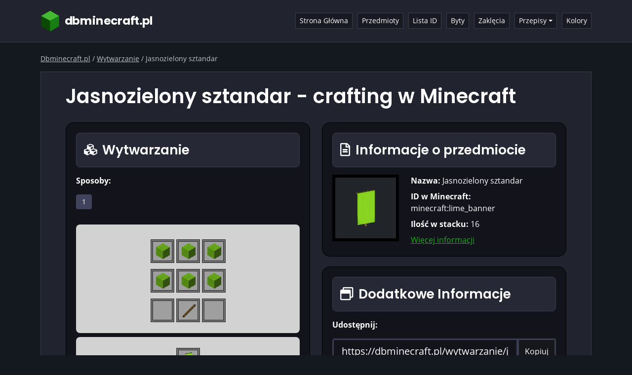

--- FILE ---
content_type: text/html; charset=UTF-8
request_url: https://dbminecraft.pl/wytwarzanie/jasnozielony-sztandar
body_size: 3991
content:
<!doctype html>
<html lang="pl">
  <head>
    <meta charset="utf-8">
    <meta name="viewport" content="width=device-width, initial-scale=1">
    <link href="https://cdn.jsdelivr.net/npm/bootstrap@5.0.2/dist/css/bootstrap.min.css" rel="stylesheet" integrity="sha384-EVSTQN3/azprG1Anm3QDgpJLIm9Nao0Yz1ztcQTwFspd3yD65VohhpuuCOmLASjC" crossorigin="anonymous">
    <link href="https://dbminecraft.pl/assets/css/style.min.css" rel="stylesheet">
    <link rel="stylesheet" href="https://dbminecraft.pl/assets/fontawesome/css/all.min.css"/>
    <script src="https://dbminecraft.pl/assets/js/popper.min.js"></script>
    <script src="https://dbminecraft.pl/assets/tippy/tippy-bundle.umd.min.js"></script>

    <title>Jasnozielony sztandar - crafting w Minecraft - Dbminecraft.pl</title>
    <meta name="description" content="Przepis na wytworzenie Jasnozielony sztandar w grze Minecraft. Zobacz schemat craftingu i więcej informacji o przedmiocie.">
    <link rel="canonical" href="https://dbminecraft.pl/wytwarzanie/jasnozielony-sztandar"/>
    
    <meta property="og:site_name" content="Dbminecraft.pl" />
    <meta property="og:title" content="Jasnozielony sztandar - crafting w Minecraft - Dbminecraft.pl">
    <meta property="og:description" content="Przepis na wytworzenie Jasnozielony sztandar w grze Minecraft. Zobacz schemat craftingu i więcej informacji o przedmiocie.">
    <meta property="og:image:height" content="630">
    <meta property="og:image:width" content="1200">
    <meta property="og:image" content="https://dbminecraft.pl/assets/additionalimg/dbminecraft_pl.png">
    <meta name="twitter:card" content="summary">
    <meta name="twitter:title" content="Jasnozielony sztandar - crafting w Minecraft - Dbminecraft.pl">
    <meta name="twitter:description" content="Przepis na wytworzenie Jasnozielony sztandar w grze Minecraft. Zobacz schemat craftingu i więcej informacji o przedmiocie.">
    <meta name="twitter:image" content="https://dbminecraft.pl/assets/additionalimg/dbminecraft_pl.png">   

    <link rel="apple-touch-icon" sizes="180x180" href="https://dbminecraft.pl/assets/additionalimg/apple-touch-icon.png">
    <link rel="icon" type="image/png" sizes="32x32" href="https://dbminecraft.pl/assets/additionalimg/favicon-32x32.png">
    <link rel="icon" type="image/png" sizes="16x16" href="https://dbminecraft.pl/assets/additionalimg/favicon-16x16.png">
    <link rel="shortcut icon" href="https://dbminecraft.pl/assets/additionalimg/favicon.ico">
    <meta name="theme-color" content="#ffffff">
<!-- Global site tag (gtag.js) - Google Analytics -->
<script async src="https://www.googletagmanager.com/gtag/js?id=G-GRZ56GR7JK"></script>
<script>
  window.dataLayer = window.dataLayer || [];
  function gtag(){dataLayer.push(arguments);}
  gtag('js', new Date());

  gtag('config', 'G-GRZ56GR7JK');
</script>  </head>
  <body>



<nav class="navbar navbar-expand-lg navbar-dark">
  <div class="container">
    <a class="navbar-brand" href="https://dbminecraft.pl/" title="dbminecraft.pl" id="sLogo">
<svg xmlns="http://www.w3.org/2000/svg" viewBox="0 0 1781.333 306.667" height="306.667" width="1781.333" xml:space="preserve" class="logo-dbm"><defs><clipPath id="a" clipPathUnits="userSpaceOnUse"><path d="M0 230h1336V0H0Z"/></clipPath></defs><g clip-path="url(#a)" transform="matrix(1.33333 0 0 -1.33333 0 306.667)"><text style="font-variant:normal;font-weight:700;font-stretch:normal;font-size:120px;font-family:Poppins;-inkscape-font-specification:Poppins-Bold;writing-mode:lr-tb;fill:#fff;fill-opacity:1;fill-rule:nonzero;stroke:none" transform="matrix(1 0 0 -1 249.388 78.383)"><tspan y="0" x="0 81.480003 162.96001 290.04001 325.44 406.32001 480.23999 552.84003 604.20001 685.67999 728.88 777.59998 811.44 884.03998 960.47998">dbminecraft.pl</tspan></text></g><path style="fill:#0a4a00;fill-opacity:1;fill-rule:nonzero;stroke:none" d="M0 0v107.5l-4.163 2.404-88.935 51.346-93.098-53.75V0l93.098-53.75z" transform="matrix(1.33333 0 0 -1.33333 257.316 227)"/><path style="fill:#187e14;fill-opacity:1;fill-rule:nonzero;stroke:none" d="m0 0 93.098 49.703v-107.5L0-111.547" transform="matrix(1.33333 0 0 -1.33333 133.186 149.937)"/><path style="fill:#43b830;fill-opacity:1;fill-rule:nonzero;stroke:none" d="m0 0-92.987-49.25L-186.196 0l93.098 53.75" transform="matrix(1.33333 0 0 -1.33333 257.316 83.667)"/></svg><svg xmlns="http://www.w3.org/2000/svg" viewBox="0 0 273.333 306.667" height="306.667" width="273.333" xml:space="preserve" class="logo-dbm2"><path style="fill:#0a4a00;fill-opacity:1;fill-rule:nonzero;stroke:none" d="M0 0v107.5l-4.163 2.404-88.935 51.346-93.098-53.75V0l93.098-53.75z" transform="matrix(1.33333 0 0 -1.33333 257.316 227)"/><path style="fill:#187e14;fill-opacity:1;fill-rule:nonzero;stroke:none" d="m0 0 93.098 49.703v-107.5L0-111.547" transform="matrix(1.33333 0 0 -1.33333 133.186 149.937)"/><path style="fill:#43b830;fill-opacity:1;fill-rule:nonzero;stroke:none" d="m0 0-92.987-49.25L-186.196 0l93.098 53.75" transform="matrix(1.33333 0 0 -1.33333 257.316 83.667)"/></svg></a>
    <button class="navbar-toggler" type="button" data-bs-toggle="collapse" data-bs-target="#navbarSupportedContent" aria-controls="navbarSupportedContent" aria-expanded="false" aria-label="Toggle navigation">
      <span class="navbar-toggler-icon"></span>
    </button>
    <div class="collapse navbar-collapse" id="navbarSupportedContent">
      <ul class="navbar-nav mb-2 mb-lg-0 ms-auto">
        <li class="nav-item">
        <a class="nav-link" href="https://dbminecraft.pl/" title="Strona Główna">Strona Główna</a>
        </li>
        <li class="nav-item">
            <a class="nav-link" href="https://dbminecraft.pl/przedmioty" title="Przedmioty">Przedmioty</a>
        </li>
        <li class="nav-item">
            <a class="nav-link" href="https://dbminecraft.pl/lista-id" title="Lista ID">Lista ID</a>
        </li>
        <li class="nav-item">
            <a class="nav-link" href="https://dbminecraft.pl/byty" title="Byty">Byty</a>
        </li>
        <li class="nav-item">
            <a class="nav-link" href="https://dbminecraft.pl/zaklecia" title="Zaklęcia">Zaklęcia</a>
        </li>
        <li class="nav-item dropdown">
          <a class="nav-link dropdown-toggle" id="navbarDropdown" role="button" data-bs-toggle="dropdown" aria-expanded="false" title="Przepisy">Przepisy</a>
          <ul class="dropdown-menu" aria-labelledby="navbarDropdown">
            <li><a class="dropdown-item" href="https://dbminecraft.pl/wytwarzanie" title="Wytwarzanie">Wytwarzanie</a></li>
            <li><a class="dropdown-item" href="https://dbminecraft.pl/piec" title="Piec">Piec</a></li>
            <li><a class="dropdown-item" href="https://dbminecraft.pl/piec-hutniczy" title="Piec Hutniczy">Piec Hutniczy</a></li>
            <li><a class="dropdown-item" href="https://dbminecraft.pl/gotowanie" title="Gotowanie">Gotowanie</a></li>
            <li><a class="dropdown-item" href="https://dbminecraft.pl/wedzenie" title="Wędzenie">Wędzenie</a></li>
            <li><a class="dropdown-item" href="https://dbminecraft.pl/przecinarka" title="Przecinarka">Przecinarka</a></li>
            <li><a class="dropdown-item" href="https://dbminecraft.pl/stol-kowalski" title="Stół kowalski">Stół kowalski</a></li>
          </ul>
        </li>
        <li class="nav-item">
            <a class="nav-link" href="https://dbminecraft.pl/kolory" title="Kolory">Kolory</a>
        </li>
      </ul>
    </div>
  </div>
</nav>

<div class="container">

<div class="breadcrumbsContainer"><ol itemscope="" itemtype="https://schema.org/BreadcrumbList" class="breadcrumbsOl"><li itemprop="itemListElement" itemscope="" itemtype="https://schema.org/ListItem" class="itemListElement"><a itemprop="item" href="https://dbminecraft.pl/" class="breadcrumb-a" title="Dbminecraft.pl"><span itemprop="name">Dbminecraft.pl</span></a><meta itemprop="position" content="1"></li> / <li itemprop="itemListElement" itemscope="" itemtype="https://schema.org/ListItem" class="itemListElement"><a itemprop="item" href="https://dbminecraft.pl/wytwarzanie" class="breadcrumb-a" title="Wytwarzanie"><span itemprop="name">Wytwarzanie</span></a><meta itemprop="position" content="2"></li> / <li itemprop="itemListElement" itemscope="" itemtype="https://schema.org/ListItem" class="itemListElement"><span itemprop="name">Jasnozielony sztandar</span><meta itemprop="position" content="3"></li></ol></div>
<div class="content">



<h1>Jasnozielony sztandar - crafting w Minecraft</h1>

    <div class="row mt-4">
        <div class="col-xl-6 mb-4">
            <div id="crafting">
            <div class="darkBox">
                <div class="minHead"><h2><i class="fas fa-cubes mr-5"></i> Wytwarzanie</h2></div>
            <div class="mb-3"><b>Sposoby:</b></div><ul class="nav nav-pills mb-3" id="pills-tab" role="tablist">
                <li class="nav-item" role="presentation"><button class="nav-link nav-link2 mctab active" data-bs-toggle="pill" data-bs-target="#tab1">1</button></li></ul><div class="tab-content" id="pills-tabContent"><div class="tab-pane show active" id="tab1" role="tabpanel">
                <div class="row"><div class="col-xxl-5"><div class="craftingWindow mb-2"><div class="mt-2"><div class="craftingItem"><div class="box-r" data-tippy-content="Jasnozielona wełna" tabindex="1"><img src="https://dbminecraft.pl/assets/smallimg/lime_wool.png" class="" alt="Jasnozielona wełna" loading="lazy"></div></div><div class="craftingItem"><div class="box-r" data-tippy-content="Jasnozielona wełna" tabindex="1"><img src="https://dbminecraft.pl/assets/smallimg/lime_wool.png" class="" alt="Jasnozielona wełna" loading="lazy"></div></div><div class="craftingItem"><div class="box-r" data-tippy-content="Jasnozielona wełna" tabindex="1"><img src="https://dbminecraft.pl/assets/smallimg/lime_wool.png" class="" alt="Jasnozielona wełna" loading="lazy"></div></div></div><div class="mt-2"><div class="craftingItem"><div class="box-r" data-tippy-content="Jasnozielona wełna" tabindex="1"><img src="https://dbminecraft.pl/assets/smallimg/lime_wool.png" class="" alt="Jasnozielona wełna" loading="lazy"></div></div><div class="craftingItem"><div class="box-r" data-tippy-content="Jasnozielona wełna" tabindex="1"><img src="https://dbminecraft.pl/assets/smallimg/lime_wool.png" class="" alt="Jasnozielona wełna" loading="lazy"></div></div><div class="craftingItem"><div class="box-r" data-tippy-content="Jasnozielona wełna" tabindex="1"><img src="https://dbminecraft.pl/assets/smallimg/lime_wool.png" class="" alt="Jasnozielona wełna" loading="lazy"></div></div></div><div class="mt-2"><div class="craftingItem"><div><img src="https://dbminecraft.pl/assets/smallimg/empty_item.png" class="" alt="Puste miejsce" loading="lazy"></div></div><div class="craftingItem"><div class="box-r" data-tippy-content="Patyk" tabindex="1"><img src="https://dbminecraft.pl/assets/smallimg/stick.png" class="" alt="Patyk" loading="lazy"></div></div><div class="craftingItem"><div><img src="https://dbminecraft.pl/assets/smallimg/empty_item.png" class="" alt="Puste miejsce" loading="lazy"></div></div></div></div></div><div class="col-xxl-7"><div class="craftingWindow w-100"><div class="craftingItem"><div class="box-r" data-tippy-content="Jasnozielony sztandar" tabindex="1"><img src="https://dbminecraft.pl/assets/smallimg/lime_banner.png" class="bigItemImg" alt="Jasnozielony sztandar" loading="lazy"></div><div class="itemNum">1</div></div></div><div class="table-responsive mt-4 w-100"><table class="table table-dark table-bordered w-100 table-sm">
        <tbody><tr><td class="mTd"><a href="https://dbminecraft.pl/przedmiot/jasnozielona-welna" title="Jasnozielona wełna" class="a-white">Jasnozielona wełna</a></td><td class="mTd"><a href="https://dbminecraft.pl/przedmiot/jasnozielona-welna" title="Jasnozielona wełna" class="a-white">Jasnozielona wełna</a></td><td class="mTd"><a href="https://dbminecraft.pl/przedmiot/jasnozielona-welna" title="Jasnozielona wełna" class="a-white">Jasnozielona wełna</a></td></tr><tr><td class="mTd"><a href="https://dbminecraft.pl/przedmiot/jasnozielona-welna" title="Jasnozielona wełna" class="a-white">Jasnozielona wełna</a></td><td class="mTd"><a href="https://dbminecraft.pl/przedmiot/jasnozielona-welna" title="Jasnozielona wełna" class="a-white">Jasnozielona wełna</a></td><td class="mTd"><a href="https://dbminecraft.pl/przedmiot/jasnozielona-welna" title="Jasnozielona wełna" class="a-white">Jasnozielona wełna</a></td></tr><tr><td class="mTd"> - </td><td class="mTd"><a href="https://dbminecraft.pl/przedmiot/patyk" title="Patyk" class="a-white">Patyk</a></td><td class="mTd"> - </td></tr></tbody></table></div></div></div><div class="mt-4"><b>Wszystkie potrzebne przedmioty:</b></div><textarea class="w-100 mTextarea" readonly="">Jasnozielona wełna x 6
Patyk x 1</textarea></div></div>        
            </div>
        </div>
            
        </div>

        <div class="col-xl-6">
        <div class="darkBox">
                <div class="minHead"><h2><i class="far fa-file-alt mr-5"></i> Informacje o przedmiocie</h2></div>
            <div class="row">
        <div class="col-sm-4"><div class="bigItem"><div class="box-r" data-tippy-content="Jasnozielony sztandar" tabindex="1"><img src="https://dbminecraft.pl/assets/bigimg/lime_banner.png" class="bigItemImg" alt="Jasnozielony sztandar" loading="lazy"></div></div></div><div class="col-sm-8"><b>Nazwa:</b> Jasnozielony sztandar<div class="mt-2"><b>ID w Minecraft:</b> minecraft:lime_banner</div><div class="mt-2"><b>Ilość w stacku:</b> 16</div><div class="mt-2"><a href="https://dbminecraft.pl/przedmiot/jasnozielony-sztandar" title="Jasnozielony sztandar - Więcej informacji">Więcej informacji</a></div></div></div>            </div>
        <div class="darkBox"><div class="minHead"><h2><i class="far fa-window-restore mr-5"></i> Dodatkowe Informacje</h2></div>
            <div><b>Udostępnij:</b></div>
            <div class="input-group mb-4 mt-3">
                <input type="text" class="form-control form-control-lg" id="val2" value="https://dbminecraft.pl/wytwarzanie/jasnozielony-sztandar" readonly="">
                <button class="input-group-text copy" data-clipboard-target="#val2">Kopiuj</button>
            </div><ul><li><a href="#crafting" class="a-white">Jasnozielony sztandar - schemat wytwarzania</a></li><li class="mt-4"><a href="#how-to-make" class="a-white">Zobacz jak zrobić Jasnozielony sztandar</a></li></ul></div></div>
    </div>

    <div class="darkBox mt-4">
        <div id="how-to-make">
            <div class="minHead"><h2><i class="far fa-question-circle mr-5"></i> Jak zrobić Jasnozielony sztandar w Minecraft?</h2></div>
            <div class="biggerText">1. Przygotuj potrzebne składniki</div>

                <b>Do sposobu 1:</b><ul class="mt-2"><li>6 <a href="https://dbminecraft.pl/przedmiot/jasnozielona-welna" title="Jasnozielona wełna" class="a-white">Jasnozielona wełna</a></li><li>1 <a href="https://dbminecraft.pl/przedmiot/patyk" title="Patyk" class="a-white">Patyk</a></li></ul>        
            <div class="biggerText">2. Umieść odpowiednie przedmioty w konkretnych polach menu Craftingu</div>

            <p>Otwórz menu craftingu i umieść w nim przedmioty według następującej kolejności:</p>
            <b>Do sposobu 1:</b><ol><li><a href="https://dbminecraft.pl/przedmiot/jasnozielona-welna" title="Jasnozielona wełna" class="a-white">Jasnozielona wełna</a>, <a href="https://dbminecraft.pl/przedmiot/jasnozielona-welna" title="Jasnozielona wełna" class="a-white">Jasnozielona wełna</a>, <a href="https://dbminecraft.pl/przedmiot/jasnozielona-welna" title="Jasnozielona wełna" class="a-white">Jasnozielona wełna</a></li><li><a href="https://dbminecraft.pl/przedmiot/jasnozielona-welna" title="Jasnozielona wełna" class="a-white">Jasnozielona wełna</a>, <a href="https://dbminecraft.pl/przedmiot/jasnozielona-welna" title="Jasnozielona wełna" class="a-white">Jasnozielona wełna</a>, <a href="https://dbminecraft.pl/przedmiot/jasnozielona-welna" title="Jasnozielona wełna" class="a-white">Jasnozielona wełna</a></li><li><span class="text-muted">Puste miejsce</span>, <a href="https://dbminecraft.pl/przedmiot/patyk" title="Patyk" class="a-white">Patyk</a>, <span class="text-muted">Puste miejsce</span></li></ol>        </div>
    </div>
<script src="https://dbminecraft.pl/assets/js/clipboard.min.js"></script>

<script>
    new ClipboardJS('.copy');
</script>
</div>
<footer>
  Dbminecraft.pl 2026<div class="mt-3">Strona Dbminecraft.pl nie jest powiązana z Mojang.</div><div class="mt-3">
    <a href="polityka-prywatnosci" title="Polityka Prywatności" rel="nofollow" class="a-white mr-15">Polityka Prywatności</a>
    
    <a href="zasady-korzystania" title="Zasady Korzystania" rel="nofollow" class="a-white mr-15">Zasady Korzystania</a>
    
    <a href="kontakt" title="Kontakt" rel="nofollow" class="a-white">Kontakt</a>
  </div></footer>
<script>
        tippy('.box-r', {
        arrow: false,
        animation: 'scale',
        followCursor: true,
        theme: 'minecraft',
        duration: 0,
        });

        tippy('.copy', {
          trigger: 'click',
          content: 'Skopiowano!',
          duration: 500,
           onShow(instance) {
              setTimeout(() => {
                instance.hide();
              }, 800);
            }
        });
</script>
<script src="https://cdn.jsdelivr.net/npm/bootstrap@5.0.2/dist/js/bootstrap.min.js" integrity="sha384-cVKIPhGWiC2Al4u+LWgxfKTRIcfu0JTxR+EQDz/bgldoEyl4H0zUF0QKbrJ0EcQF" crossorigin="anonymous"></script>
  </body>
</html>

--- FILE ---
content_type: text/css
request_url: https://dbminecraft.pl/assets/css/style.min.css
body_size: 2393
content:
@font-face{font-family:Poppins;font-style:normal;font-weight:400;src:url(fonts/poppins-v15-latin-ext-regular.eot);src:local(''),url(fonts/poppins-v15-latin-ext-regular.eot?#iefix) format('embedded-opentype'),url(fonts/poppins-v15-latin-ext-regular.woff2) format('woff2'),url(fonts/poppins-v15-latin-ext-regular.woff) format('woff'),url(fonts/poppins-v15-latin-ext-regular.ttf) format('truetype'),url(fonts/poppins-v15-latin-ext-regular.svg#Poppins) format('svg')}@font-face{font-family:Poppins;font-style:normal;font-weight:500;src:url(fonts/poppins-v15-latin-ext-500.eot);src:local(''),url(fonts/poppins-v15-latin-ext-500.eot?#iefix) format('embedded-opentype'),url(fonts/poppins-v15-latin-ext-500.woff2) format('woff2'),url(fonts/poppins-v15-latin-ext-500.woff) format('woff'),url(fonts/poppins-v15-latin-ext-500.ttf) format('truetype'),url(fonts/poppins-v15-latin-ext-500.svg#Poppins) format('svg')}@font-face{font-family:Poppins;font-style:normal;font-weight:600;src:url(fonts/poppins-v15-latin-ext-600.eot);src:local(''),url(fonts/poppins-v15-latin-ext-600.eot?#iefix) format('embedded-opentype'),url(fonts/poppins-v15-latin-ext-600.woff2) format('woff2'),url(fonts/poppins-v15-latin-ext-600.woff) format('woff'),url(fonts/poppins-v15-latin-ext-600.ttf) format('truetype'),url(fonts/poppins-v15-latin-ext-600.svg#Poppins) format('svg')}@font-face{font-family:Poppins;font-style:normal;font-weight:700;src:url(fonts/poppins-v15-latin-ext-700.eot);src:local(''),url(fonts/poppins-v15-latin-ext-700.eot?#iefix) format('embedded-opentype'),url(fonts/poppins-v15-latin-ext-700.woff2) format('woff2'),url(fonts/poppins-v15-latin-ext-700.woff) format('woff'),url(fonts/poppins-v15-latin-ext-700.ttf) format('truetype'),url(fonts/poppins-v15-latin-ext-700.svg#Poppins) format('svg')}@font-face{font-family:Poppins-bold;font-style:normal;font-weight:700;src:url(fonts/poppins-v15-latin-ext-700.eot);src:local(''),url(fonts/poppins-v15-latin-ext-700.eot?#iefix) format('embedded-opentype'),url(fonts/poppins-v15-latin-ext-700.woff2) format('woff2'),url(fonts/poppins-v15-latin-ext-700.woff) format('woff'),url(fonts/poppins-v15-latin-ext-700.ttf) format('truetype'),url(fonts/poppins-v15-latin-ext-700.svg#Poppins) format('svg')}@font-face{font-family:'Open Sans';font-style:normal;font-weight:400;src:url(fonts/open-sans-v18-latin-ext-regular.eot);src:local(''),url(fonts/open-sans-v18-latin-ext-regular.eot?#iefix) format('embedded-opentype'),url(fonts/open-sans-v18-latin-ext-regular.woff2) format('woff2'),url(fonts/open-sans-v18-latin-ext-regular.woff) format('woff'),url(fonts/open-sans-v18-latin-ext-regular.ttf) format('truetype'),url(fonts/open-sans-v18-latin-ext-regular.svg#OpenSans) format('svg')}@font-face{font-family:'Open Sans';font-style:italic;font-weight:400;src:url(fonts/open-sans-v18-latin-ext-italic.eot);src:local(''),url(fonts/open-sans-v18-latin-ext-italic.eot?#iefix) format('embedded-opentype'),url(fonts/open-sans-v18-latin-ext-italic.woff2) format('woff2'),url(fonts/open-sans-v18-latin-ext-italic.woff) format('woff'),url(fonts/open-sans-v18-latin-ext-italic.ttf) format('truetype'),url(fonts/open-sans-v18-latin-ext-italic.svg#OpenSans) format('svg')}@font-face{font-family:'Open Sans';font-style:normal;font-weight:700;src:url(fonts/open-sans-v18-latin-ext-700.eot);src:local(''),url(fonts/open-sans-v18-latin-ext-700.eot?#iefix) format('embedded-opentype'),url(fonts/open-sans-v18-latin-ext-700.woff2) format('woff2'),url(fonts/open-sans-v18-latin-ext-700.woff) format('woff'),url(fonts/open-sans-v18-latin-ext-700.ttf) format('truetype'),url(fonts/open-sans-v18-latin-ext-700.svg#OpenSans) format('svg')}@font-face{font-family:'Open Sans';font-style:italic;font-weight:700;src:url(fonts/open-sans-v18-latin-ext-700italic.eot);src:local(''),url(fonts/open-sans-v18-latin-ext-700italic.eot?#iefix) format('embedded-opentype'),url(fonts/open-sans-v18-latin-ext-700italic.woff2) format('woff2'),url(fonts/open-sans-v18-latin-ext-700italic.woff) format('woff'),url(fonts/open-sans-v18-latin-ext-700italic.ttf) format('truetype'),url(fonts/open-sans-v18-latin-ext-700italic.svg#OpenSans) format('svg')}body{background:#141920;font-family:'Open Sans',Arial,sans-serif!important;color:#fff;word-wrap:break-word}h1,h2,h3,h4,h5,h6{font-family:Poppins,sans-serif!important;font-display:swap;font-weight:600;margin-top:0;margin-bottom:0;line-height:1.45em}h2{font-size:1.5em}.logo-dbm{width:260px;height:auto}.logo-dbm2{display:none}.nav-item{font-size:.85em}.nav-link{background:#181922;border:1px solid #3a3c50;padding:5px 25px;margin-left:10px}.dropdown-menu{background:#181922!important;border:1px solid #3a3c50}.dropdown-item{color:#eee!important;background:#1c222f!important}.dropdown-item:hover{color:#eee;background:#0e1118!important}.nav-link2{margin-left:0}.navbar-dark{background:#21232f;border-bottom:1px solid #3a3c50;padding:15px 0}.content{border:1px solid #3a3c50;margin-top:15px;background:#21232f;width:100%;padding:20px 50px}.item-sm{width:48px;height:48px;padding:2px;text-align:center;padding-top:5px;background:#8a8a8a;border:2px solid #686868;display:inline-block;margin:10px}.item-sm>img{width:32px;height:32px}.craftingWindow,.craftingWindow2{background:#d2d2d2;color:#000;font-weight:700;border-radius:.5rem;padding:20px;display:inline-block;width:100%;text-align:center}.craftingWindow2{text-align:left;border:2px solid #959595;background:#c8c8c8}.craftingWindow2 a{color:#000}.craftingWindow2 a:hover{color:#000}.craftingItem{background:#9f9f9f;border:thick double #444;width:48px;height:48px;padding:2px;text-align:right;padding-top:3px;display:inline-block;margin:2px}.align-left{text-align:left;margin-left:15px}.img-how-to{max-width:100%;display:block;margin:15px 0;border:10px solid #3a3c50}.text-gray{color:#bdbdbd}.text-alt{color:#fff;font-weight:700}.darkBox{width:100%;background:#13141b;border:1px solid #000;border-radius:1rem;padding:20px;margin-bottom:20px}.tippy-box[data-theme~=minecraft]{background-color:#000;color:#fff;font-size:1.25em}.bigItem{display:inline-block;width:100%;text-align:center;padding:20px;border:6px solid #000;background:#212529;margin-bottom:10px}.bigItemImg{max-width:100%}.mctab{background:#2d3041!important;color:#fff!important;margin-right:10px;margin-bottom:15px;padding:5px 12px}.nav-link,nav-link:hover{color:#fff!important}.table>:not(caption)>*>*{background-color:#181818;border-bottom-width:0}.transparentTable>:not(caption)>*>*{background-color:transparent}.table-striped>tbody>tr:nth-of-type(odd){--bs-table-accent-bg:#202020}.nav-pills .nav-link.active,.nav-pills .show>.nav-link{background:#40435c!important}.mTextarea{height:120px;margin-top:10px;background:#2d3041;padding:10px 15px;color:#fff;border:none}.minHead{background:#262836;border:1px solid #3a3c50;font-family:Poppins,sans-serif!important;font-size:1.1em;font-weight:600;padding:15px;margin-bottom:15px;border-radius:.5rem}.smallHead{background:#262836;border:1px solid #3a3c50;font-family:Poppins,sans-serif!important;font-size:1.1em;font-weight:600;padding:10px 15px;margin-bottom:15px;border-radius:.5rem}.biggerText{font-family:Poppins,sans-serif!important;font-size:1.3em;font-weight:600;margin-bottom:15px}.minContent{background:#262836;padding:15px;border:1px solid #3a3c50;border-radius:.5rem}.itemNum{margin-top:-18px;margin-right:2px;text-shadow:-1px -1px 0 #000,1px -1px 0 #000,-1px 1px 0 #000,1px 1px 0 #000;-webkit-text-stroke-color:#000;color:#fff;font-weight:700;cursor:default}.ml15{margin-left:15px}.mTd{width:33.3%;max-width:60px}.text-muted{color:#c1c5c2!important}.itemListElement{display:inline-block}.breadcrumbsContainer{margin-top:20px}.breadcrumbsOl,.breadcrumbsOl a{color:#c1c5c2;display:inline!important;font-size:14px;font-weight:500}.breadcrumbsOl{border-radius:.5rem;display:inline;list-style-type:decimal;padding-left:0;margin-block-end:1em;margin-inline-start:0;margin-inline-end:0;margin-bottom:10px;word-wrap:break-word}.itemBox{padding:20px;border:2px solid #3a3c50;border-radius:4px;height:100%;background:#13141b;text-align:center}.jumbotron{background:#13141b;padding:30px;border-radius:4px}.homepage-img{max-width:100%;border:2px solid #3a3c50}.card-body{text-align:center;padding:30px;background:#13141b}.card{background:#3a3c50}a,a:hover{color:#12b10c}.a-white,.a-white:hover{color:#fff}.a-second,.a-second:hover{text-decoration:none;color:#fff}.displayNone{display:none!important}.displayInline{display:inline-block!important}.seeCrafting{margin-top:20px;font-weight:700;text-align:center;color:#fff;background:#262836;border:5px double #3a3c50;padding:10px}.displayTableRow{display:table-row!important}.form-control,.form-control:active,.form-control:disabled,.form-control:focus,.form-control[readonly]{background:#13141b;color:#fff;border:3px solid #3a3c50}.input-group-text{background:#15171a;border:3px solid #3a3c50;color:#fff}#crafting{position:sticky;top:30px}thead{background:#fff!important;border-bottom:1px solid #000;font-family:Poppins,sans-serif!important;text-transform:uppercase;color:#aaa9a9;font-weight:600}thead th{background:#0a0a0a!important;padding-top:20px!important;padding-bottom:20px!important;cursor:pointer}.cursor-normal thead th{cursor:default}.thText{border-bottom:2px dashed #aaa9a9}.table-sm{font-size:.9em}.mcTable{border-radius:.5rem;background:#181818;padding:10px}.mcTable tbody tr{border-left:5px solid #181818}.mcTable tbody tr:hover{border-left:5px solid #fff}.page{display:inline-block;background:#15171a;border:1px solid #3a3c50;padding:5px 15px;margin-bottom:10px;margin-right:10px}.page{color:#fff!important;text-decoration:none!important}.page-active{background:#169211}.subButton{display:block;text-align:center;background:#000;text-decoration:none;color:#fff;padding:10px;background:#0f1113;border:1px solid #3a3c50;font-family:Poppins,sans-serif!important;margin-bottom:15px}.subButton:hover{color:#fff}.sticky{position:-webkit-sticky!important;position:sticky!important;top:30px;z-index:1}.mr-5{margin-right:5px}.craftingTab td{padding:0 15px}.mr-15{margin-right:15px}footer{margin:30px 0;background:#21232f;border:1px solid #3a3c50;padding:20px 50px}img{max-width:100%!important}.uneditable-input:focus,input[type=color]:focus,input[type=date]:focus,input[type=datetime-local]:focus,input[type=datetime]:focus,input[type=email]:focus,input[type=month]:focus,input[type=number]:focus,input[type=password]:focus,input[type=search]:focus,input[type=tel]:focus,input[type=text]:focus,input[type=time]:focus,input[type=url]:focus,input[type=week]:focus,textarea:focus{border-color:#3a3c50;box-shadow:0 1px 1px #3a3c50;outline:0 none}@media only screen and (min-width:992px){.dropdown:hover .dropdown-menu{display:block;margin-top:0}}@media only screen and (max-width:992px){.nav-item{margin-top:15px}.nav-link{padding:10px!important;margin-left:0!important}}@media only screen and (max-width:768px){h1{font-size:1.8em}h2{font-size:1.3em}h3{font-size:1.2em}h4{font-size:1.15em}h5{font-size:1.1em}h5{font-size:.9em}.jumbotron{background:0 0;padding:0}.btn{margin:10px 0}.tippy-box[data-theme~=minecraft]{font-size:1em}.darkBox{background:#21232f;border:1px solid #3a3c50}.minHead{background:#171820}.content{background:0 0;border:none;padding:0}footer{padding:10px}}@media only screen and (max-width:480px){body{background:#21232f}.minHead{background:0 0;border:none;padding:0}.darkBox{background:0 0;border:none;padding:0}.logo-dbm{width:180px;height:auto}.breadcrumbsContainer{display:none}}@media only screen and (max-width:320px){.logo-dbm{display:none}.logo-dbm2{display:inline-block;width:30px;height:auto}}